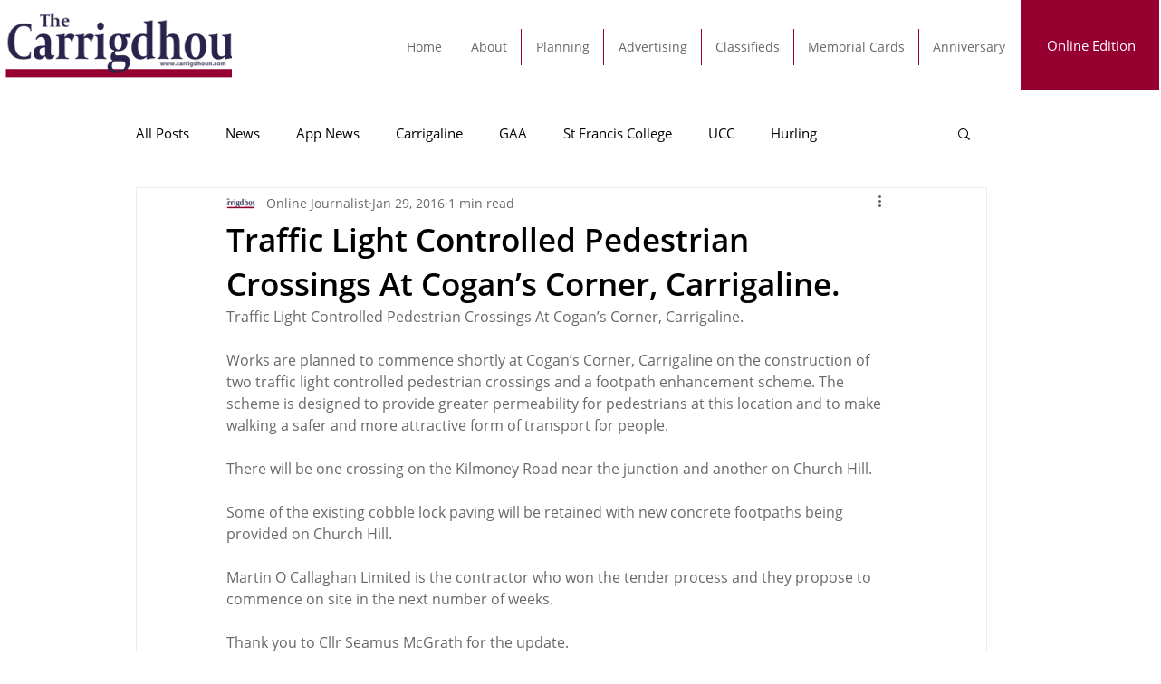

--- FILE ---
content_type: text/html; charset=utf-8
request_url: https://www.google.com/recaptcha/api2/aframe
body_size: 268
content:
<!DOCTYPE HTML><html><head><meta http-equiv="content-type" content="text/html; charset=UTF-8"></head><body><script nonce="-SK0C7CPS0K_X3BWEHqeUg">/** Anti-fraud and anti-abuse applications only. See google.com/recaptcha */ try{var clients={'sodar':'https://pagead2.googlesyndication.com/pagead/sodar?'};window.addEventListener("message",function(a){try{if(a.source===window.parent){var b=JSON.parse(a.data);var c=clients[b['id']];if(c){var d=document.createElement('img');d.src=c+b['params']+'&rc='+(localStorage.getItem("rc::a")?sessionStorage.getItem("rc::b"):"");window.document.body.appendChild(d);sessionStorage.setItem("rc::e",parseInt(sessionStorage.getItem("rc::e")||0)+1);localStorage.setItem("rc::h",'1768350029089');}}}catch(b){}});window.parent.postMessage("_grecaptcha_ready", "*");}catch(b){}</script></body></html>